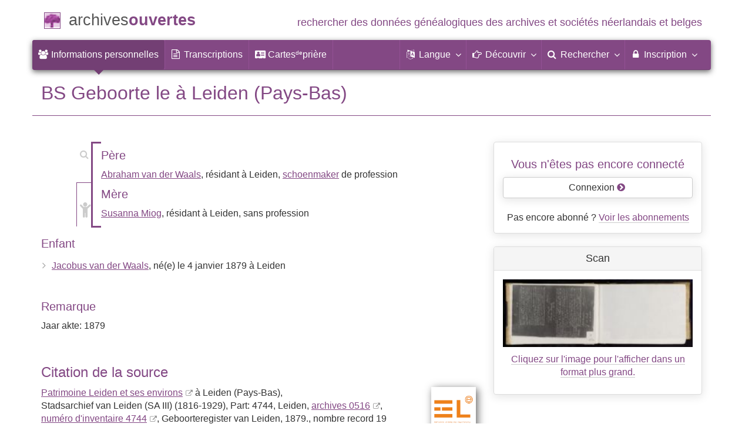

--- FILE ---
content_type: text/html; charset=utf-8
request_url: https://www.openarchieven.nl/elo:07d550cd-1d8b-9b30-80db-02f830f734bc/fr
body_size: 8653
content:
<!DOCTYPE html>
<html lang="fr">
<head>
<meta charset="utf-8">
<meta name="viewport" content="width=device-width, initial-scale=1">
<meta name="ROBOTS" content="index,follow">
<meta name="author" content="Coret Genealogie">
<meta name="format-detection" content="telephone=no">
<meta name="description" content="BS Geboorte, 4-1-1879, Leiden, Jacobus van der Waals, Abraham van der Waals, Susanna Miog, Patrimoine Leiden et ses environs (Pays-Bas):">
<meta name="google" content="notranslate">
<title>BS Geboorte Jacobus van der Waals le 4 janvier 1879 à Leiden (Pays-Bas) &raquo; Archives Ouvertes</title>
<link rel="canonical" href="https://www.openarchieven.nl/elo:07d550cd-1d8b-9b30-80db-02f830f734bc">
<link rel="alternate" hreflang="nl" href="https://www.openarchieven.nl/elo:07d550cd-1d8b-9b30-80db-02f830f734bc/nl">
<link rel="alternate" hreflang="en" href="https://www.openarchieven.nl/elo:07d550cd-1d8b-9b30-80db-02f830f734bc/en">
<link rel="alternate" hreflang="fr" href="https://www.openarchieven.nl/elo:07d550cd-1d8b-9b30-80db-02f830f734bc/fr">
<link rel="alternate" hreflang="de" href="https://www.openarchieven.nl/elo:07d550cd-1d8b-9b30-80db-02f830f734bc/de">
<link rel="alternate" hreflang="x-default" href="https://www.openarchieven.nl/elo:07d550cd-1d8b-9b30-80db-02f830f734bc">
<link rel="alternate" type="text/turtle" href="https://www.openarchieven.nl/elo:07d550cd-1d8b-9b30-80db-02f830f734bc/ttl">
<link rel="alternate" type="application/n-triples" href="https://www.openarchieven.nl/elo:07d550cd-1d8b-9b30-80db-02f830f734bc/nt">
<link rel="alternate" type="application/json" href="https://www.openarchieven.nl/elo:07d550cd-1d8b-9b30-80db-02f830f734bc/json">
<link rel="alternate" type="application/xml" href="https://www.openarchieven.nl/elo:07d550cd-1d8b-9b30-80db-02f830f734bc/xml">
<link rel="alternate" type="application/vnd.familysearch.gedcom" href="https://www.openarchieven.nl/elo:07d550cd-1d8b-9b30-80db-02f830f734bc/gedcom">
<meta property="og:site_name" content="Archives Ouvertes">
<meta property="og:image" content="https://elo.memorix.io/resources/records/media/07d550cd-1d8b-9b30-80db-02f830f734bc/iiif/3/1527189/info.json">
<meta property="og:title" content="BS Geboorte Jacobus van der Waals le 4 janvier 1879 à Leiden (Pays-Bas)">
<meta property="og:url" content="https://www.openarchieven.nl/elo:07d550cd-1d8b-9b30-80db-02f830f734bc/fr">
<meta property="og:description" content="BS Geboorte, 4-1-1879, Leiden, Jacobus van der Waals, Abraham van der Waals, Susanna Miog, Patrimoine Leiden et ses environs (Pays-Bas):">
<meta property="og:type" content="article"><meta property="twitter:card" content="summary">
<meta property="twitter:image:src" content="https://elo.memorix.io/resources/records/media/07d550cd-1d8b-9b30-80db-02f830f734bc/iiif/3/1527189/info.json">
<meta property="twitter:title" content="BS Geboorte Jacobus van der Waals le 4 janvier 1879 à Leiden (Pays-Bas)">
<meta property="twitter:description" content="BS Geboorte, 4-1-1879, Leiden, Jacobus van der Waals, Abraham van der Waals, Susanna Miog, Patrimoine Leiden et ses environs (Pays-Bas):">
<meta name="application-name" content="Archives Ouvertes" >
<link rel="apple-touch-icon" sizes="180x180" href="https://www.openarchieven.nl/apple-touch-icon.png">
<link rel="icon" type="image/png" sizes="32x32" href="https://www.openarchieven.nl/favicon-32x32.png">
<link rel="icon" type="image/png" sizes="16x16" href="https://www.openarchieven.nl/favicon-16x16.png">
<link rel="manifest" href="https://www.openarchieven.nl/manifest-fr.json"><meta name="msapplication-square150x150logo" content="https://www.openarchieven.nl/ms-icon-150x150.png">
<meta name="msapplication-config" content="https://www.openarchieven.nl/browserconfig.xml">
<meta name="msapplication-TileColor" content="#834884">
<meta name="theme-color" content="#834884">
<link rel="mask-icon" href="https://static.openarchieven.nl/img/boom.svg" color="#834884">
<link title="Archives Ouvertes Rechercher" type="application/opensearchdescription+xml" rel="search" href="https://www.openarchieven.nl/opensearch/fr.xml">
<link rel="stylesheet" type="text/css" href="https://static.openarchieven.nl/css/font-awesome-4.7.0/css/font-awesome.min.css">
<link rel="stylesheet" type="text/css" href="https://static.openarchieven.nl/css/jqueryui/1.11.3/themes/smoothness/jquery-ui.min.css">
<link rel="stylesheet" type="text/css" href="https://static.openarchieven.nl/css/p/oa4.412.css">
<script src="https://static.openarchieven.nl/js/oa/p/vendors.1.js"></script>
<script src="https://static.openarchieven.nl/js/es6-promise/dist/es6-promise.auto.min.js" crossorigin="anonymous"></script>
<style>.archive-logo{margin-left:10px;margin-top:60px}</style>
</head>
<body >
<div id="toppart">
<div class="container" data-nosnippet>
<div id="main_title" style="padding:15px 0">
<a href="https://www.openarchieven.nl/" title="Début">
<span class="logo"> </span>
<span class="title1">archives</span><span class="title2">ouvertes</span>
<span class="tagline hidden-sm text-primary">rechercher des données généalogiques des archives <span class="hidden-md">et sociétés</span> néerlandais<span class="hidden-md"> et belges</span></span>
</a>
</div>
</div>

<div class="container" data-nosnippet>
<nav class="navbar navbar-coret xs-height100 navbar-static-top" id="main_navbar" aria-label="Hoofdmenu">
<div class="container-fluid">
<div class="navbar-header">
<button class="navbar-toggle hamburgr hamburgr--collapse" type="button" data-toggle="collapse" data-target="#MegaNavbarID" aria-controls="MegaNavbarID" aria-expanded="false" aria-label="Toggle menu">
  <span class="hamburgr-box">
	<span class="hamburgr-inner"></span>
  </span>
  <span class="hamburgr-label">Menu</span>
</button>
<a href="https://www.openarchieven.nl/" class="nav navbar-nav navbar-left hidden-not-fixed logo1" title="Début" aria-label="Open Archieven Startpagina"></a>
<div class="nav navbar-nav no-margin navbar-left hidden-sm hidden-md hidden-lg">
<span class="logo2outer"><a href="https://www.openarchieven.nl/" class="nav navbar-nav no-margin navbar-left logo2" title="Début"></a></span>
<p class="navbar-text pull-left"><span class="hidden-sm hidden-md reverse"><a href="https://www.openarchieven.nl/" title="Début">Archives Ouvertes</a></span></p>
</div>
</div>
<div class="collapse navbar-collapse" id="MegaNavbarID">
<ul class="nav navbar-nav navbar-left" role="menu">
<li role="menuitem"  class="active"><a href="https://www.openarchieven.nl/"><i class="fa fam fa-users"  aria-hidden="true"></i>&nbsp;<span class="hidden-sm hidden-md reverse">Informations personnelles</span></a></li><li class="divider"></li><li role="menuitem"><a href="https://www.openarchieven.nl/transcripties/"><i class="fa fa-file-text-o" aria-hidden="true"></i>&nbsp;<span class="hidden-sm hidden-md reverse">Transcriptions</span></a></li><li class="divider"></li><li role="menuitem"><a href="https://www.openarchieven.nl/prentjes/"><i class="fa fa-address-card" aria-hidden="true"></i>&nbsp;<span class="hidden-sm hidden-md reverse" aria-hidden="true">Cartes<sup style="font-size:0.6em">de</sup>prière</span></a></li><li class="divider"></li></ul><ul class="nav navbar-nav navbar-right" role="menubar"><li class="divider"></li><li class="dropdown no-border-radius" role="menu">
<a data-toggle="dropdown" href="javascript:void(0 /* taal */);" class="dropdown-toggle" role="button" aria-haspopup="true" aria-expanded="false"><i class="fa fam fa-language"></i>&nbsp;<span class="hidden-sm reverse">Langue</span><span class="caret"></span></a>
<div class="dropdown-menu">
<ul>
<li role="menuitem"><a href="https://www.openarchieven.nl/show.php?archive=elo&identifier=07d550cd-1d8b-9b30-80db-02f830f734bc&lang=nl">Nederlands</a></li>
<li role="menuitem"><a href="https://www.openarchieven.nl/show.php?archive=elo&identifier=07d550cd-1d8b-9b30-80db-02f830f734bc&lang=en">English</a></li>
<li role="menuitem"><a href="https://www.openarchieven.nl/show.php?archive=elo&identifier=07d550cd-1d8b-9b30-80db-02f830f734bc&lang=de">Deutsch</a></li>
<li role="menuitem"><a href="https://www.openarchieven.nl/show.php?archive=elo&identifier=07d550cd-1d8b-9b30-80db-02f830f734bc&lang=fr"><strong>Français</strong></a></li>
</ul>
</div>
</li>
<li class="divider"></li>
<li class="dropdown-full" role="menu">
<a data-toggle="dropdown" href="javascript:void(0 /* ontdek */);" class="dropdown-toggle" role="button" aria-haspopup="true" aria-expanded="false"><i class="fa fam fa-hand-o-right"></i>&nbsp;<span class="hidden-sm reverse">Découvrir</span><span class="caret"></span></a>
<div class="dropdown-menu">
<ul>
<li role="menuitem" class="col-sm-5ths col-xs-12"><a style="background-color:#9A0000" target="go" href="https://www.genealogieonline.nl/fr/">Généalogie <span class="hidden-xs hidden-lg"><br></span>Online<span class="desc">publier et rechercher <span class="hidden-xs"><br></span>des pedigrees</span></a></li>
<li role="menuitem" class="col-sm-5ths col-xs-12"><a style="background-color:#5c4c00" target="fa" href="https://www.familiearchivaris.nl/?lang=fr">Archiviste <span class="hidden-xs hidden-lg"><br></span>Familiale <span class="desc">créer un numérique <span class="hidden-xs"><br></span>archives familiales</span></a></li>
<li role="menuitem" class="col-sm-5ths col-xs-12"><a style="background-color:#c05000" target="sf" href="https://www.stamboomforum.nl/">Stamboom <span class="hidden-xs hidden-lg"><br></span>Forum<span class="desc">sociaal netwerk <span class="hidden-xs"><br></span>van genealogen <div class="sprite-nl"></div></span></a></li>
<li role="menuitem" class="col-sm-5ths col-xs-12"><a style="background-color:#285b70" target="sg" href="https://www.stamboomgids.nl/">Stamboom <span class="hidden-xs hidden-lg"><br></span>Gids<span class="desc">zoek websites <span class="hidden-xs"><br></span>voor genealogen <div class="sprite-nl"></div></span></a></li>
<li role="menuitem" class="col-sm-5ths col-xs-12"><a style="background-color:#367e18" href="https://www.genealogiewerkbalk.nl/">Genealogie <span class="hidden-xs hidden-lg"><br></span>Werkbalk<span class="desc">snel archieven <span class="hidden-xs"><br></span>doorzoeken <div class="sprite-nl"></div></span></a></li>
</ul>
</div>
</li>
<li class="divider"></li>
<li class="dropdown-grid" role="menu">
<a data-toggle="dropdown" href="javascript:void(0 /* zoeken */);" class="dropdown-toggle" role="menuitem" aria-haspopup="true" aria-expanded="false"><i class="fa fam fa-search"></i>&nbsp;<span class="hidden-sm reverse">Rechercher</span><span class="caret"></span></a>
<div class="dropdown-grid-wrapper" role="menu">
<ul class="dropdown-menu col-xs-12 col-sm-10 col-md-8 col-lg-7">
<li>
<div id="carousel-search" class="carousel">
<div class="row">
<div class="col-lg-7 col-md-7 col-sm-7">
<div class="carousel-inner" role="listbox" aria-label="Zoekopties">

<div class="item active" role="option">
<h3 class="text-left" style="padding-top:0px; border-bottom: 1px solid #ffffff;">Rechercher tous les documents</h3>
<br>
<form action="https://www.openarchieven.nl/search.php" method="get" class="form-horizontal">
<div class="form-group">
<label for="goname1" class="col-sm-4 control-label">Nom de famille</label>
<div class="col-sm-8"><input type="text" class="input-sm form-control" id="goname1" name="name" placeholder="Nom de famille" autocomplete="off" spellcheck="false"></div>
</div><input type="hidden" name="lang" value="fr">
<div class="form-group">
<div class="col-sm-offset-4 col-sm-8">
<button class="btn btn-default btn-block" type="submit"><i class="fa fam fa-search"></i> Rechercher</button>
</div>
</div>
</form>
</div>

<div class="item" role="option">
<h3 class="text-left" style="padding-top:0px; border-bottom: 1px solid #ffffff;">Parcourir toutes les personnes</h3>
<br>
<form target="go" action="https://www.genealogieonline.nl/fr/zoeken/index.php" method="get" class="form-horizontal">
<div class="form-group">
<label for="goname" class="col-sm-4 control-label">Nom de famille</label>
<div class="col-sm-8"><input type="text" class="input-sm form-control" id="goname" required name="q" placeholder="Nom de famille" autocomplete="off" spellcheck="false"></div>
</div>
<div class="form-group">
<label for="govname" class="col-sm-4 control-label">Prénom</label>
<div class="col-sm-8"><input type="text" class="input-sm form-control" id="govname" name="vn" placeholder="Prénom" autocomplete="off" spellcheck="false"></div>
</div>
<div class="form-group">
<label for="gopn" class="col-sm-4 control-label">Ville</label>
<div class="col-sm-8"><input type="text" class="input-sm form-control" id="gopn" name="pn" placeholder="Ville" spellcheck="false"></div>
</div>
<div class="form-group">
<div class="col-sm-offset-4 col-sm-8">
<button class="btn btn-default btn-block" type="submit"><i class="fa fam fa-search"></i> Rechercher</button>
</div>
</div>
</form>
</div>

<div class="item" role="option">
<h3 class="text-left" style="padding-top:0px; border-bottom: 1px solid #ffffff;">Rechercher toutes les publications</h3>
<br>
<form target="go" action="https://www.genealogieonline.nl/fr/zoeken/publicaties.php" method="get" class="form-horizontal">
<div class="form-group">
<label for="gopq" class="col-sm-4 control-label">Terme</label>
<div class="col-sm-8"><input type="text" name="q" class="input-sm form-control" id="gopq" placeholder="Nom de l'auteur ou de titre de la publication" autocomplete="off" spellcheck="false"></div>
</div>
<div class="form-group">
<div class="col-sm-offset-4 col-sm-8">
<button class="btn btn-default btn-block" type="submit"><i class="fa fam fa-search"></i> Rechercher</button>
</div>
</div>
</form>
</div>

<div class="item" role="option">
<h3 class="text-left" style="padding-top:0px; border-bottom: 1px solid #ffffff;">Chercher Wie (onder)zoekt wie? </h3>
<br>
<form target="sf" action="https://www.stamboomforum.nl/wiezoektwie/zoeken.php" method="get" class="form-horizontal">
<div class="form-group">
<label for="gobq1" class="col-sm-4 control-label">Nom de famille</label>
<div class="col-sm-8"><input type="text" name="q" class="input-sm form-control" id="gobq1" placeholder="Nom de famille" autocomplete="off" spellcheck="false"></div>
</div>
<div class="form-group">
<div class="col-sm-offset-4 col-sm-8">
<button class="btn btn-default btn-block" type="submit"><i class="fa fam fa-search"></i> Rechercher</button>
</div>
</div>
</form>
</div>

<div class="item" role="option">
<h3 class="text-left" style="padding-top:0px; border-bottom: 1px solid #ffffff;">Recherche discussions </h3>
<br>
<form target="sf" action="https://www.stamboomforum.nl/zoek/" method="get" class="form-horizontal">
<div class="form-group">
<label for="gobq" class="col-sm-4 control-label">Terme</label>
<div class="col-sm-8"><input type="text" name="q" class="input-sm form-control" id="gobq" placeholder="Sujet" autocomplete="off" spellcheck="false"></div>
</div>
<div class="form-group">
<div class="col-sm-offset-4 col-sm-8">
<button class="btn btn-default btn-block" type="submit"><i class="fa fam fa-search"></i> Rechercher</button>
</div>
</div>
</form>
</div>

<div class="item" role="option">
<h3 class="text-left" style="padding-top:0px; border-bottom: 1px solid #ffffff;">Rechercher tous les sites </h3>
<br>
<form target="sf" action="https://www.stamboomgids.nl/zoeken.php" method="get" class="form-horizontal">
<div class="form-group">
<label for="gopq2" class="col-sm-4 control-label">Terme</label>
<div class="col-sm-8"><input type="text" name="kword" class="input-sm form-control" id="gopq2" placeholder="Terme en titre ou la description site" autocomplete="off" spellcheck="false"></div>
</div>
<div class="form-group">
<div class="col-sm-offset-4 col-sm-8">
<button class="btn btn-default btn-block" type="submit"><i class="fa fam fa-search"></i> Rechercher</button>
</div>
</div>
</form>
</div>

</div>
</div>
<div class="col-lg-5 col-md-5 col-sm-5" style="border-left: 1px solid #ffffff;">
	<ol class="carousel-indicators navbar-carousel-indicators">
		<li role="menuitem" data-target="#carousel-search" data-slide-to="0" class="active"><a href="javascript:void(0 /* zoeken > zoek akten */);">Rechercher des documents<span class="desc reverse">par nom</span></a></li>
		<li role="menuitem" data-target="#carousel-search" data-slide-to="1"><a href="javascript:void(0 /* zoeken > zoek personen */);">La recherche de personnes<span class="desc reverse">par nom</span></a></li>
		<li role="menuitem" data-target="#carousel-search" data-slide-to="2"><a href="javascript:void(0 /* zoeken > zoek publicaties */);">Recherche des publications<span class="desc reverse">par titre et auteur</span></a></li>
			</ol>
</div>
</div>
</div>
</li>
</ul>
</div>
</li>

<li class="divider"></li>

<li class="dropdown-grid">

<a data-toggle="dropdown" href="javascript:void(0 /* aanmelden */);" class="dropdown-toggle" role="menuitem" aria-haspopup="true" aria-expanded="false"><i class="fa fam fa-lock"></i>&nbsp;Inscription<span class="caret"></span></a>
<div class="dropdown-grid-wrapper" role="menu">
<ul class="dropdown-menu" role="menu">
<li role="menuitem"><a href="https://www.openarchieven.nl/my/"><i class="fa fam fa-sign-out"></i>&nbsp;Connexion<span class="desc reverse">déjà enregistré? connectez-vous</span></a></li>
<li role="menuitem"><a href="https://www.openarchieven.nl/my/?action=register">Inscription<span class="desc reverse">nouveau ici? subscribe</span></a></li>
<li role="menuitem"><a href="https://www.openarchieven.nl/my/?action=forgotpassword">Mot de passe oublié<span class="desc reverse">password Reset</span></a></li>
<li role="menuitem" class="divider hidden-xs"></li>
<li role="menuitem"><a href="https://www.openarchieven.nl/my/?action=subscription">Abonnement<span class="desc reverse">vérifier les possibilités</span></a></li>
<li role="menuitem" class="divider hidden-xs"></li>
<li role="menuitem"><a href="https://www.openarchieven.nl/houmeopdehoogte.php">Tenez-moi au courant<span class="desc reverse">newsletter gratuite</span></a></li>
</ul>
</div>
</li>
</ul>
</div>
</div>
</nav>
</div>
</div>
<div class="container">
<div itemscope itemtype="http://historical-data.org/HistoricalRecord"><meta itemprop="url" content="https://www.openarchieven.nl/show.php?uri=1&archive=elo&identifier=07d550cd-1d8b-9b30-80db-02f830f734bc&lang=fr"/><meta itemprop="type" content=""/><meta itemprop="historicalCollection" content="Patrimoine Leiden et ses environs (Pays-Bas), Stadsarchief van Leiden (SA III) (1816-1929), Deel: 4744"><meta itemprop="date" content="1879-1-4"/><meta itemprop="name" content="BS Geboorte Jacobus van der Waals le 4 janvier 1879 à Leiden (Pays-Bas)"><div itemprop="person" itemscope itemtype="http://schema.org/Person"><meta itemprop="url" content="https://www.openarchieven.nl/search.php?name=Jacobus+van+der+Waals"><meta itemprop="name" content="Jacobus van der Waals"><meta itemprop="givenName" content="Jacobus"><meta itemprop="familyName" content="van der Waals"><meta itemprop="birthDate" content="1879-1-4"><meta itemprop="birthPlace" content="Leiden"><div itemprop="parent" itemscope itemtype="http://schema.org/Person"><meta itemprop="url" content="https://www.openarchieven.nl/search.php?name=Abraham+van+der+Waals"><meta itemprop="name" content="Abraham van der Waals"><meta itemprop="givenName" content="Abraham"><meta itemprop="familyName" content="van der Waals"><meta itemprop="gender" content="male"></div><div itemprop="parent" itemscope itemtype="http://schema.org/Person"><meta itemprop="url" content="https://www.openarchieven.nl/search.php?name=Susanna+Miog"><meta itemprop="name" content="Susanna Miog"><meta itemprop="givenName" content="Susanna"><meta itemprop="familyName" content="Miog"><meta itemprop="gender" content="female"></div></div></div><img style="float:right;box-shadow:0 0 12px #333;" width="100" height="100" class="onlyprint" src="https://static.openarchieven.nl/img/oa/logo144x144-fr.png" alt=""><h1 class="page-header">BS Geboorte  le  à Leiden (Pays-Bas)</h1><div class="row"><div class="col-md-8"><table style="margin-bottom:16px;width:100%"><tr><td id="parents" style="width:68px;vertical-align:bottom;padding:0"><div class="lo2"><div style="padding-top:25px"><a href="javascript:void(0)" class="alchildren" style="padding-left:4px;"><i class="fa fa-child" aria-hidden="true"></i></a></div></div></td><td class="lltd" onclick="document.location='/search.php?name=Abraham+van+der+Waals+%2526%7E%2526+Susanna+Miog';"><span class="noprint"><i title="Rechercher avec les noms des parents" data-toggle="tooltip" data-placement="bottom"  style="margin-left:-22px;float:left;margin-top:-60px" class="fa fa-search" aria-hidden="true"></i></span></td><td></td><td style="padding:0px"><h4>Père</h4>
<p><a rel="nofollow" href="https://www.openarchieven.nl/search.php?name=Abraham+van+der+Waals">Abraham van der Waals</a>, résidant à Leiden, <a class="profession" id="profession1" title="Recherche des personnes avec cette profession" rel="nofollow" href="https://www.openarchieven.nl/search.php?name=%25%22schoenmaker%22">schoenmaker</a> de profession<span class="personreconstruction" data-id="elo_07d550cd-1d8b-9b30-80db-02f830f734bc_person:5e44d615-8b7f-371a-8680-b4ca49994f75" data-name="Abraham van der Waals"/></p><h4>Mère</h4>
<p><a rel="nofollow" href="https://www.openarchieven.nl/search.php?name=Susanna+Miog">Susanna Miog</a>, résidant à Leiden, sans profession<span class="personreconstruction" data-id="elo_07d550cd-1d8b-9b30-80db-02f830f734bc_person:0ff637e0-1347-a312-8b8a-f09a286e950f" data-name="Susanna Miog"/></p><!-- 43 --></td></tr></table><h4>Enfant</h4><ul class="nicelist">
<li><a rel="nofollow" href="https://www.openarchieven.nl/search.php?name=Jacobus+van+der+Waals">Jacobus van der Waals</a>, né(e) le 4 janvier 1879 à Leiden<span class="personreconstruction" data-id="elo_07d550cd-1d8b-9b30-80db-02f830f734bc_person:aea8ce26-dca5-fd6e-0310-9a670cbf71ec" data-name="Jacobus van der Waals"/></li></ul><br><h4>Remarque</h4><p>Jaar akte: 1879<br/></p><br><div class="pull-right" style="margin-left:2em;margin-bottom:2em"><a target="archive" data-toggle="tooltip" data-placement="right" title="Patrimoine Leiden et ses environs (Pays-Bas)" href="https://www.erfgoedleiden.nl/"><img src="https://www.openarchieven.nl/img/archives/elo.png" class="archive-logo" alt="Patrimoine Leiden et ses environs (Pays-Bas)"></a></div><h3>Citation de la source</h3><p><a class="extern" href="https://www.erfgoedleiden.nl/">Patrimoine Leiden et ses environs</a> à Leiden (Pays-Bas), <br>Stadsarchief van Leiden (SA III) (1816-1929), Part: 4744, Leiden, <a class="extern" href="https://www.erfgoedleiden.nl/collecties/archieven/archievenoverzicht/search/list/findingaid/0516">archives&nbsp;0516</a>, <a class="extern"name" href="https://www.erfgoedleiden.nl/collecties/archieven/archievenoverzicht/search/list/withscans/0/findingaid/0516/file/4744">numéro d'inventaire 4744</a>, Geboorteregister van Leiden, 1879., nombre record&nbsp;19</p><script>var bv_archive="Patrimoine Leiden et ses environs";var bv_sourcetype="";var bv_sourcedate="";var bv_eventtype="BS Geboorte";var bv_eventdate="4-1-1879";var bv_eventplace="Leiden";var bv_mainnames="van der Waals";var bv_sourcetg="Stadsarchief van Leiden (SA III) (1816-1929), Part: 4744, Leiden, Geboorteregister van Leiden, 1879., nombre record 19";var bv_download="Image téléchargée le 24 janvier 2026 via https://www.openarchieven.nl/elo:07d550cd-1d8b-9b30-80db-02f830f734bc";</script><div style="clear:both" class="noprint"><br><div class="row"><div class="col-sm-4" style="margin-bottom:15px"><a id="record_view" target="bronwebsite" href="https://www.erfgoedleiden.nl/collecties/personen/zoek-op-personen/deeds/07d550cd-1d8b-9b30-80db-02f830f734bc" class="btn btn-xs btn-block btn-success"><span class="fa fa-external-link"></span> Voir sur le site source</a></div><div class="col-sm-4" style="margin-bottom:15px"><button id="share_button" class="btn btn-xs btn-block btn-success"><span class="fa fa-share" aria-hidden="true"></span> Partagez cette page</button></div><div class="col-sm-4" style="margin-bottom:15px"><a id="report_add_knop" class="btn btn-xs btn-success btn-block">Signaler une erreur&nbsp;&nbsp;<span class="fa fa-bullhorn"></span></a></div></div><div class="row"><div class="col-sm-4" style="margin-bottom:15px"><form><button data-toggle="tooltip" data-placement="top" class="btn btn-success btn-block btn-xs" type="button" id="gedcom_knop" title="Télécharger les données du document au format GEDCOM ou PDF."><span class="fa fa-download"></span> Télécharger des données</button></form></div><div class="col-sm-4" style="margin-bottom:15px"><form><button class="btn btn-success btn-block btn-xs" type="button" data-toggle="tooltip" data-placement="top" id="fav_add_knop" title="Vous pouvez ajouter à votre liste de favoris les documents utiles à vos recherches trouvés sur les Archives Ouvertes. Vous pouvez organiser cette liste et, lors de vos recherches, identifier immédiatement les documents déjà présents dans votre liste de favoris. Les entrées des personnes préférées peuvent être téléchargées au format PDF (idéal pour l'impression) et au format GEDCOM (idéal pour la lecture dans votre programme d'arbre généalogique)."><span class="fa fa-heart-o"></span> Ajouter aux favoris</button></form></div><div class="col-sm-4" style="margin-bottom:15px"><button class="btn btn-block btn-xs btn-success" type="button" id="com_add_knop"><span class="fa fa-comment-o"></span> Ajouter un commentaire</button></div></div></div><div class="onlyprint" style="clear:both"><br><h4>Adresse Internet</h4><ul><li>https://www.erfgoedleiden.nl/collecties/personen/zoek-op-personen/deeds/07d550cd-1d8b-9b30-80db-02f830f734bc</li><li>https://www.openarchieven.nl/elo:07d550cd-1d8b-9b30-80db-02f830f734bc</li></ul><br></div><div id="search_intro" style="display:none"><div class="bg-success" style="margin-top:2em"><p>Les données ci-dessus ont été utilisées pour trouver des informations connexes :</p><div id="search_related"></div><div id="search_go1"></div><div id="search_go2"></div><div id="search_extended"></div></div></div><div class="noprint"><br style="clear:left"><h4 class="comments">Commentaires</h4><p>Vous êtes la première personne qui fournit des informations supplémentaires?</p><br style="clear:both"></div></div><div class="col-md-4"><div class="panel panel-default noprint"><div class="panel-body text-center"><h4>Vous n'êtes pas encore connecté</h4><a style="text-shadow:none;text-decoration:none" class="btn btn-default btn-block" href="/my/?after=refer">Connexion <span class="fa text-oa fa-chevron-circle-right"></span></a><br>Pas encore abonné ? <a href="/my/?action=subscription">Voir les abonnements</a></div></div><div id="ext_scans" class="panel panel-default"><div class="panel-heading text-center"><h3 class="panel-title">Scan</h3></div><div class="panel-body"><div style="text-align:center"><a href="/viewer/iiif.php?archive=elo&info_json=https%3A%2F%2Felo.memorix.io%2Fresources%2Frecords%2Fmedia%2F07d550cd-1d8b-9b30-80db-02f830f734bc%2Fiiif%2F3%2F1527189%2Finfo.json" rel="nofollow noopener" class="viewer"><img alt="Scan" class="scan" onerror="report_broken(this)" src="https://elo.memorix.io/resources/records/media/07d550cd-1d8b-9b30-80db-02f830f734bc/iiif/3/1527189/full/!250,250/0/default.jpg"></div><p class="noprint" style="text-align:center">Cliquez sur l'image pour l'afficher dans un format plus grand.</p></div></div><div id="weather" style="display:none;" class="panel panel-default"><div class="panel-heading text-center"><h3 class="panel-title">Météo sur samedi 4 janvier 1879</h3></div><div class="panel-body text-center"><p id="weatherstr"></p><p><a class="noprint notemp btn btn-default" href="#">Plus d'informations&nbsp;&nbsp;<span class="text-primary fa fa-sun-o"></span></a></p></div></div></div></div></div>
<script type="application/ld+json">
{
 "@context": "http://schema.org",
 "@type": "BreadcrumbList",
 "itemListElement": [{
   "@type": "ListItem",
   "position": 1,
   "item": "https://www.openarchieven.nl/?lang=fr",
   "name": "Archives Ouvertes"
 },{
   "@type": "ListItem",
   "position": 2,
   "item": "https://www.openarchieven.nl/search.php?lang=fr&archive=elo&name=%2A",
   "name": "Patrimoine Leiden et ses environs (Pays-Bas)"
 },{
   "@type": "ListItem",
   "position": 3,
   "item": "https://www.openarchieven.nl/search.php?lang=fr&archive=elo&name=%2A&sourcetype=other%3A",
   "name": "Onbekend"
 },{
   "@type": "ListItem",
   "position": 4,
   "name": "BS Geboorte Jacobus van der Waals le 4 janvier 1879 à Leiden (Pays-Bas)"
 }]
}
</script>
		</div>

		<footer class="footer">
			<div class="container" data-nosnippet>
				<div class="row">
					<div class="col-md-2 col-xs-6 footercol footercol12">
						<h4>Liens directs...</h4>
						<ul class="nicelist">
							<li><a title="Archives Ouvertes abonnement" href="https://www.openarchieven.nl/my/?action=subscription">Abonnement</a></li>
							<li><a href="https://www.openarchieven.nl/help/">Question/réponse</a></li>
							<li><a href="https://www.openarchieven.nl/disclaimer.php">Désistement</a></li>
						</ul>
					</div>
					<div class="col-md-2 col-xs-6 footercol footercol12" itemscope itemtype="http://schema.org/Organization">
						<link itemprop="url" href="https://genealogie.coret.org/">
						<meta itemprop="logo" content="https://static.openarchieven.nl/img/cg/logo-200x200.png">
						<meta itemprop="name" content="Coret Genealogie">
						<meta itemprop="identifier" content="NL-GdOA">
						<ul class="nicelist" style="padding-top:44px">
							<li><a href="https://www.openarchieven.nl/houmeopdehoogte.php">Bulletin</a></li>
							<li><a href="https://www.openarchieven.nl/api/docs/">Pour  développeurs</a></li>
						</ul>
					</div>
					<div class="col-md-8 col-xs-12 text-center footercol" style="padding-top:50px">
<div class="product_focus" id="product_focus_3143742"><h5><a class="product_focus_text" target="_blank" href="https://www.genealogieonline.nl/fr/nieuwe_publicatie/?focus">Recherchez vos ancêtres et parents dans les arbres généalogiques publiés</a></h5><a class="btn btn-default btn-block btn--shockwave btn--product_focus" href="https://www.genealogieonline.nl/fr/nieuwe_publicatie/?focus">Commencez avec Généalogie&nbsp;Online&nbsp;<span class="fa fa-chevron-circle-right attention-element"></span></a></div>					</div>
				</div>
				<div class="row">
					<a class="logo3" title="Home" href="https://www.openarchieven.nl/"></a>
					<p class="cg"><span class="hidden-xs">Un service Internet généalogique fourni par </span><a href="https://genealogie.coret.org/fr/">Coret Généalogie</a></p>
				</div>
			</div>
		</footer>
		
		<div class="onlyprint">
			<p class="text-center" style="border-top: 1px solid #834884;margin-top:20px;padding-top:20px">Find your ancestors and publish your family tree on Genealogy Online via https://www.genealogieonline.nl/fr/</p>
		</div>
		<script src="https://static.openarchieven.nl/js/jquery/1.11.3/jquery.min.js" crossorigin="anonymous"></script>
		<script src="https://static.openarchieven.nl/js/jqueryui/1.11.3/jquery-ui.min.js" crossorigin="anonymous"></script>
		<script>$.widget.bridge('uitooltip',$.ui.tooltip);$.widget.bridge('uibutton',$.ui.button);</script>
		<script src="https://static.openarchieven.nl/js/bootstrap/3.3.5/js/bootstrap.min.js" crossorigin="anonymous"></script>
		<script>var bootstrapButton=$.fn.button.noConflict();$.fn.bootstrapBtn=bootstrapButton;</script>
<div id="report-subscription-dialog" style="display:none" title="Signaler une erreur"><p>Il peut y avoir des erreurs dans les données des documents. Copier des données à partir de (numérisations) d'originaux est un travail humain. Mais les ordinateurs qui peuvent lire l'écriture manuscrite peuvent aussi faire des erreurs.</p><p>Si vous trouvez une erreur dans les données, nous vous encourageons à la signaler afin qu'elle puisse être corrigée dans la source de l'institution ou de l'association d'archives.</p></div><div id="gedcom-subscription-dialog" style="display:none" title="Télécharger en tant que GEDCOM ou PDF"><p>Si les informations que vous trouverez sur les archives ouvertes, est utile pour votre recherche, vous pouvez le télécharger en format PDF et GEDCOM.</p><p>Fichiers GEDCOM peuvent être importés dans votre programme d'arbre généalogique. De cette façon vous ne devez pas saisir toutes les informations dans votre programme d'arbre généalogique.</p><p>Pour utiliser cette fonction, vous devez vous identifier en premier.</p></div><div id="fav-subscription-dialog" style="display:none" title="Ajouter le document à la liste des favoris"><p>Vous pouvez ajouter à votre liste de favoris les documents utiles à vos recherches trouvés sur les Archives Ouvertes. Vous pouvez organiser cette liste et, lors de vos recherches, identifier immédiatement les documents déjà présents dans votre liste de favoris.</p><p>Les entrées des personnes préférées peuvent être téléchargées au format PDF (idéal pour l'impression) et au format GEDCOM (idéal pour la lecture dans votre programme d'arbre généalogique).</p><p>Pour utiliser cette fonction, vous devez vous identifier en premier.</p></div><div id="comment-dialog" style="display:none" title="Ajouter un commentaire"><form id="comment_form"><input type="hidden" name="archive" value="elo"><input type="hidden" name="lang" value="fr"><input type="hidden" name="identifier" value="07d550cd-1d8b-9b30-80db-02f830f734bc"><p>Ci-dessous vous pouvez remplir votre nom et votre commentaire. Envie de signaler une erreur ou signaler un lien vers un arbre généalogique en ligne? Ne pas utiliser cette fonction.</p><h3>Quel est votre commentaire?</h3><textarea style="width:100%;height:120px" required name="comments"></textarea><h3>Quel est votre nom?</h3><p><input style="width:100%" name="name" required type="text"></p><h3>Quelle est votre adresse e-mail? <sup>facultatif (ne sera pas publié)</sup></h3><p><input style="width:100%" name="email" type="email"></p><p><br></p><div class="alert alert-success" role="alert">Votre commentaire n'est pas directement visible! Pour éviter des messages de spam sont vérifiées en premier.<br>S'il s'agit d'un message valide, il sera montré à tout le monde (donc attention aux informations sensibles).</div></form><div id="comment_form_sent"><p><br><br>Merci, votre commentaire a été enregistré.</div></div><div id="viewerdialog" title="Patrimoine Leiden et ses environs (Pays-Bas), Stadsarchief van Leiden (SA III) (1816-1929), Deel: 4744, nombre record 19" style="display:none;overflow:hidden;margin:0;text-align:center;padding:0"><iframe id="viewer" style="width:100%;height:100%"></iframe></div>		<script>$(".hamburgr").on("click",function(e){$(this).toggleClass("is-active");});</script>
		<script>
		var base_domain='https://www.openarchieven.nl/';
		var api_domain='https://api.openarchieven.nl/';
		var base_lang='fr';
		var asyncScripts=[];
		function footer_show(html){$("#footer_show").html(html);}
		</script>
		<script src="https://static.openarchieven.nl/js/p/oa4.97.js"></script>
<script>if (navigator.share){document.getElementById("share_button").addEventListener("click",async()=>{try{await navigator.share({title:"BS Geboorte Jacobus van der Waals le 4 janvier 1879 à Leiden (Pays-Bas)",text:"Recherche des données généalogiques des archives et sociétés néerlandais et belges et trouver automatiquement des documents liés et des informations supplémentaires sur les personnes et le contexte.",url:"https://www.openarchieven.nl/elo:07d550cd-1d8b-9b30-80db-02f830f734bc" });}catch(err){console.error("error:",err.message);}});}else{document.getElementById("share_button").style.display="none";}$(function() {$("#report-subscription-dialog").dialog({autoOpen:false,height:"auto",width:540,modal:true,buttons:[{id:"report_but",text:"La page de connexion",click:function(){window.location="/my/?after=refer"; } }, { id: "report_cancel", text: "Annuler", click: function() { $(this).dialog("close"); } }] });$("#report_add_knop").click(function(){$("#report-subscription-dialog").dialog("open");});});
$(function() {$("#gedcom-subscription-dialog").dialog({autoOpen:false,height:"auto",width:540,modal:true,buttons:[{id:"fav_but",text:"La page de connexion",click:function(){window.location="/my/?lang=fr&after=refer"; } }, { id: "report_cancel",text: "Annuler", click: function() { $( this ).dialog( "close" ); } }] });$("#gedcom_knop").click(function(){$("#gedcom-subscription-dialog").dialog("open");});});
$(function() {$("#fav-subscription-dialog").dialog({autoOpen:false,height:"auto",width:540,modal:true,buttons:[{id:"favb_but",text:"La page de connexion",click:function(){window.location="/my/?after=refer"; } }, { id: "fav_cancel", text: "Annuler", click: function() { $(this).dialog("close"); } }] });$("#fav_add_knop").click(function(){$("#fav-subscription-dialog").dialog("open");});});
$(function() {windowW=$(window).width();windowH=$(window).height();wFull=830;hFull=580;if (windowW<wFull || windowH<hFull) {wFull=windowW;hFull=windowH;}$("#comment-dialog").dialog({width:wFull,height:hFull,autoOpen:false,modal:true,buttons:[{id:"comment_sent",text:"Soumettre commentaire",click:function(){$.ajax({type:"POST",url:"/comment.php",data:$("#comment_form").serialize(), success: function(data) { $( "#comment-dialog" ).dialog({ height: 270 }); $( "#comment_form_sent" ).show(); $( "#comment_ready" ).show(); $( "#comment_form" ).hide(); $( "#comment_cancel" ).hide(); $( "#comment_sent" ).hide(); } }); } }, { id: "comment_cancel", text: "Annuler", click: function() { $( this ).dialog( "close" ); } }, { id: "comment_ready", text: "OK", click:function() { $( this ).dialog( "close" ); } } ],open: function(event, ui) { $(".ui-widget-overlay").bind("click",function(){ $("#comment-dialog").dialog("close"); }); } });$("#comment_form_sent").hide();$("#comment_ready").hide();$("#com_add_knop" ) .click(function() { $( "#comment-dialog" ).dialog( "open" ); });});
function comment_remove(comment_id) {
$.ajax({ method: "POST", url: "/comment_remove.php", data: { id: comment_id } });
$("#comment_"+comment_id).remove();
}
$(function(){$(".viewer").click(function(){$("html").css("overflow-y","hidden");windowW=$(window).width();windowH=$(window).height();$("#viewer").attr("src",$(this).attr("href"));$("#viewerdialog").dialog({width:windowW,height:windowH,modal:true,open: function(){pt=$(this).siblings().find(".ui-dialog-title");ppt=pt.html();if(ppt.substring(0,4)!="<img"){pt.html("<img style=\"float:left;height:30px;margin-right:10px;\" src=\"https://www.openarchieven.nl/img/scans/elo.png\" height=\"24\">"+ppt);}},close:function(){$("#thedialog").dialog("destroy").remove();$("html").css("overflow-y","auto");}});return false;});});
function asyncShowWeather(data){if(typeof data!="undefined" && data.weather){$("#weatherstr").text(data.weather);$("#weather").show();document.getElementById("weatherlink").classList.add("temp");}}asyncScripts.push("https://api.openarchieven.nl/1.1/related/weather-single.php?date=0000-00-00&longitude=52.2114246&latitude=5.9798043&lang=fr&middle&callback=asyncShowWeather");

				$(document).ready(function (){
					$($('a.profession')).each(function(index) {
						var id=this.id;
						$.getJSON('https://api.coret.org/hisco/lookup.php?limit=1&store=1&q='+$(this).text(), function(data) {
							if (data[0]) { 			}
						});
					});
				});
				
</script>		<script>
		if(asyncScripts.length>0){for(var i=0;i<asyncScripts.length;){var e=document.createElement('script');e.src=asyncScripts.shift();e.async=true;document.getElementsByTagName('head')[0].appendChild(e);}}
		</script>
	</body>
</html>
